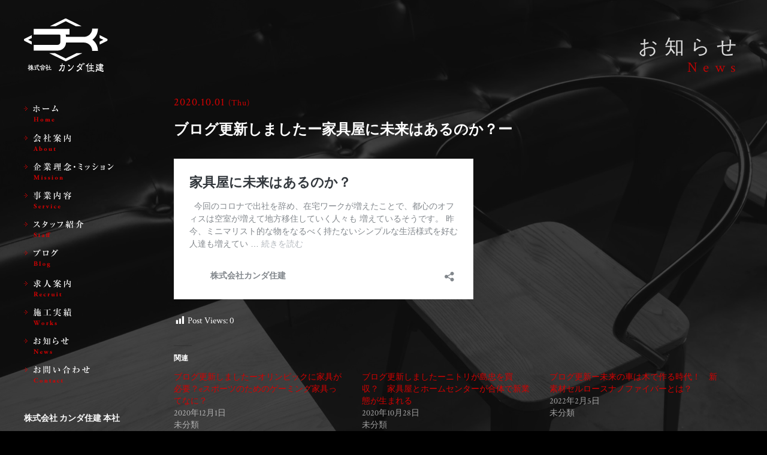

--- FILE ---
content_type: text/html; charset=UTF-8
request_url: https://kanda-jyuken.com/2020/10/01/827/
body_size: 7052
content:
<!DOCTYPE html>
<html>
    <head>
        <meta charset="utf-8">

        <title>ブログ更新しましたー家具屋に未来はあるのか？ー | 株式会社カンダ住建</title>

        
<!-- All in One SEO Pack 2.3.11.3 by Michael Torbert of Semper Fi Web Design[74,107] -->
<meta name="description"  content="https://kanda-jyuken.com/staff_blog/家具屋に未来はあるのか？/" />

<link rel="canonical" href="https://kanda-jyuken.com/2020/10/01/827/" />
			<script>
			(function(i,s,o,g,r,a,m){i['GoogleAnalyticsObject']=r;i[r]=i[r]||function(){
			(i[r].q=i[r].q||[]).push(arguments)},i[r].l=1*new Date();a=s.createElement(o),
			m=s.getElementsByTagName(o)[0];a.async=1;a.src=g;m.parentNode.insertBefore(a,m)
			})(window,document,'script','//www.google-analytics.com/analytics.js','ga');

			ga('create', 'UA-112387032-1', 'auto');
			
			ga('send', 'pageview');
			</script>
<!-- /all in one seo pack -->
<link rel='dns-prefetch' href='//ajax.googleapis.com' />
<link rel='dns-prefetch' href='//s0.wp.com' />
<link rel='dns-prefetch' href='//secure.gravatar.com' />
<link rel='dns-prefetch' href='//s.w.org' />
<link rel="alternate" type="application/rss+xml" title="株式会社カンダ住建 &raquo; ブログ更新しましたー家具屋に未来はあるのか？ー のコメントのフィード" href="https://kanda-jyuken.com/2020/10/01/827/feed/" />
		<script type="text/javascript">
			window._wpemojiSettings = {"baseUrl":"https:\/\/s.w.org\/images\/core\/emoji\/2.2.1\/72x72\/","ext":".png","svgUrl":"https:\/\/s.w.org\/images\/core\/emoji\/2.2.1\/svg\/","svgExt":".svg","source":{"concatemoji":"https:\/\/kanda-jyuken.com\/wp\/wp-includes\/js\/wp-emoji-release.min.js?ver=4.7.29"}};
			!function(t,a,e){var r,n,i,o=a.createElement("canvas"),l=o.getContext&&o.getContext("2d");function c(t){var e=a.createElement("script");e.src=t,e.defer=e.type="text/javascript",a.getElementsByTagName("head")[0].appendChild(e)}for(i=Array("flag","emoji4"),e.supports={everything:!0,everythingExceptFlag:!0},n=0;n<i.length;n++)e.supports[i[n]]=function(t){var e,a=String.fromCharCode;if(!l||!l.fillText)return!1;switch(l.clearRect(0,0,o.width,o.height),l.textBaseline="top",l.font="600 32px Arial",t){case"flag":return(l.fillText(a(55356,56826,55356,56819),0,0),o.toDataURL().length<3e3)?!1:(l.clearRect(0,0,o.width,o.height),l.fillText(a(55356,57331,65039,8205,55356,57096),0,0),e=o.toDataURL(),l.clearRect(0,0,o.width,o.height),l.fillText(a(55356,57331,55356,57096),0,0),e!==o.toDataURL());case"emoji4":return l.fillText(a(55357,56425,55356,57341,8205,55357,56507),0,0),e=o.toDataURL(),l.clearRect(0,0,o.width,o.height),l.fillText(a(55357,56425,55356,57341,55357,56507),0,0),e!==o.toDataURL()}return!1}(i[n]),e.supports.everything=e.supports.everything&&e.supports[i[n]],"flag"!==i[n]&&(e.supports.everythingExceptFlag=e.supports.everythingExceptFlag&&e.supports[i[n]]);e.supports.everythingExceptFlag=e.supports.everythingExceptFlag&&!e.supports.flag,e.DOMReady=!1,e.readyCallback=function(){e.DOMReady=!0},e.supports.everything||(r=function(){e.readyCallback()},a.addEventListener?(a.addEventListener("DOMContentLoaded",r,!1),t.addEventListener("load",r,!1)):(t.attachEvent("onload",r),a.attachEvent("onreadystatechange",function(){"complete"===a.readyState&&e.readyCallback()})),(r=e.source||{}).concatemoji?c(r.concatemoji):r.wpemoji&&r.twemoji&&(c(r.twemoji),c(r.wpemoji)))}(window,document,window._wpemojiSettings);
		</script>
		<style type="text/css">
img.wp-smiley,
img.emoji {
	display: inline !important;
	border: none !important;
	box-shadow: none !important;
	height: 1em !important;
	width: 1em !important;
	margin: 0 .07em !important;
	vertical-align: -0.1em !important;
	background: none !important;
	padding: 0 !important;
}
</style>
<link rel='stylesheet' id='contact-form-7-css'  href='https://kanda-jyuken.com/wp/wp-content/plugins/contact-form-7/includes/css/styles.css?ver=4.6.1' type='text/css' media='all' />
<link rel='stylesheet' id='jquery-ui-theme-css'  href='https://ajax.googleapis.com/ajax/libs/jqueryui/1.11.4/themes/smoothness/jquery-ui.min.css?ver=1.11.4' type='text/css' media='all' />
<link rel='stylesheet' id='jquery-ui-timepicker-css'  href='https://kanda-jyuken.com/wp/wp-content/plugins/contact-form-7-datepicker/js/jquery-ui-timepicker/jquery-ui-timepicker-addon.min.css?ver=4.7.29' type='text/css' media='all' />
<link rel='stylesheet' id='dashicons-css'  href='https://kanda-jyuken.com/wp/wp-includes/css/dashicons.min.css?ver=4.7.29' type='text/css' media='all' />
<link rel='stylesheet' id='post-views-counter-frontend-css'  href='https://kanda-jyuken.com/wp/wp-content/plugins/post-views-counter/css/frontend.css?ver=1.2.10' type='text/css' media='all' />
<link rel='stylesheet' id='jetpack_css-css'  href='https://kanda-jyuken.com/wp/wp-content/plugins/jetpack/css/jetpack.css?ver=5.7.5' type='text/css' media='all' />
<script type='text/javascript' src='https://kanda-jyuken.com/wp/wp-includes/js/jquery/jquery.js?ver=1.12.4'></script>
<script type='text/javascript' src='https://kanda-jyuken.com/wp/wp-includes/js/jquery/jquery-migrate.min.js?ver=1.4.1'></script>
<script type='text/javascript'>
/* <![CDATA[ */
var related_posts_js_options = {"post_heading":"h4"};
/* ]]> */
</script>
<script type='text/javascript' src='https://kanda-jyuken.com/wp/wp-content/plugins/jetpack/_inc/build/related-posts/related-posts.min.js?ver=20150408'></script>
<link rel='https://api.w.org/' href='https://kanda-jyuken.com/wp-json/' />
<link rel="EditURI" type="application/rsd+xml" title="RSD" href="https://kanda-jyuken.com/wp/xmlrpc.php?rsd" />
<link rel="wlwmanifest" type="application/wlwmanifest+xml" href="https://kanda-jyuken.com/wp/wp-includes/wlwmanifest.xml" /> 
<link rel='prev' title='ブログ更新しました &#8211; 成長するためのコツ～コンフォートゾーンを抜け出してみよう～' href='https://kanda-jyuken.com/2020/09/22/812/' />
<link rel='next' title='ブログ更新しましたー不要になった家具を処分する方法' href='https://kanda-jyuken.com/2020/10/15/835/' />
<meta name="generator" content="WordPress 4.7.29" />
<link rel='shortlink' href='https://wp.me/p9yCPR-dl' />
<link rel="alternate" type="application/json+oembed" href="https://kanda-jyuken.com/wp-json/oembed/1.0/embed?url=https%3A%2F%2Fkanda-jyuken.com%2F2020%2F10%2F01%2F827%2F" />
<link rel="alternate" type="text/xml+oembed" href="https://kanda-jyuken.com/wp-json/oembed/1.0/embed?url=https%3A%2F%2Fkanda-jyuken.com%2F2020%2F10%2F01%2F827%2F&#038;format=xml" />
<!-- Favicon Rotator -->
<link rel="shortcut icon" href="https://kanda-jyuken.com/wp/wp-content/uploads/2018/01/favicon.ico" />
<!-- End Favicon Rotator -->

<link rel='dns-prefetch' href='//v0.wordpress.com'/>
<link rel='dns-prefetch' href='//i0.wp.com'/>
<link rel='dns-prefetch' href='//i1.wp.com'/>
<link rel='dns-prefetch' href='//i2.wp.com'/>
<style type='text/css'>img#wpstats{display:none}</style>		<style type="text/css">.recentcomments a{display:inline !important;padding:0 !important;margin:0 !important;}</style>
		
        <!-- 基本JS -->
        <script type="text/javascript" src="https://kanda-jyuken.com/wp/wp-content/themes/kanda-jyuken/js/jquery-1.11.3.min.js"></script>
        <script type="text/javascript" src="https://kanda-jyuken.com/wp/wp-content/themes/kanda-jyuken/js/rollover2.js"></script>
        <script type="text/javascript" src="https://kanda-jyuken.com/wp/wp-content/themes/kanda-jyuken/js/basic.js"></script>
        <script type="text/javascript" src="https://kanda-jyuken.com/wp/wp-content/themes/kanda-jyuken/js/smooth-scroll.js"></script>
        <script type="text/javascript" src="https://kanda-jyuken.com/wp/wp-content/themes/kanda-jyuken/js/jquery.easing.1.3.js"></script>
        <!-- /基本JS -->

        <script src="https://kanda-jyuken.com/wp/wp-content/themes/kanda-jyuken/js/jquery.BlackAndWhite.js"></script>

        <script type="text/javascript" src="https://kanda-jyuken.com/wp/wp-content/themes/kanda-jyuken/js/ticker.js">
/*素早くティッカー*/
$("div.ticker li").newsTicker({type:"move1"});
        </script>

        <!-- サイドバーをFIX -->
        <script type="text/javascript">
		$(window).load(function(){
            //PC環境の場合
            if (window.matchMedia( '(min-width: 768px)' ).matches) {　//切り替える画面サイズ
                $.ajax({
                    url: 'https://kanda-jyuken.com/wp/wp-content/themes/kanda-jyuken/js/sideFix.js',
                    dataType: 'script',
                    cache: false
               });
            //モバイル環境の場合
            } else {
                $.ajax({
                    url: '',
                    dataType: 'script',
                    cache: false
                });
            };
        });
        </script>
        <!-- /サイドバーをFIX -->
        <!-- スマホ用ナビ -->
        <script type="text/javascript" src="https://kanda-jyuken.com/wp/wp-content/themes/kanda-jyuken/drawer/drawer.js"></script>
        <script src="https://kanda-jyuken.com/wp/wp-content/themes/kanda-jyuken/drawer/iscroll.min.js"></script>
        <link rel="stylesheet" type="text/css" media="all" href="https://kanda-jyuken.com/wp/wp-content/themes/kanda-jyuken/drawer/drawer.css">
        <script>
        $(document).ready(function() {
            $('.drawer').drawer({
              class: {
                nav: 'drawer-nav',
                toggle: 'drawer-toggle',
                overlay: 'drawer-overlay',
                open: 'drawer-open',
                close: 'drawer-close',
                dropdown: 'drawer-dropdown'
              },
              iscroll: {
                // Configuring the iScroll
                // https://github.com/cubiq/iscroll#configuring-the-iscroll
                mouseWheel: true,
                preventDefault: false
              },
              showOverlay: true
            });
        });
        </script>
        <!-- /スマホ用ナビ -->
        <!-- bxSlider読み込み -->
        <script src="https://kanda-jyuken.com/wp/wp-content/themes/kanda-jyuken/bxslider/jquery.bxslider.min.js"></script>
        <script>
        $(document).ready(function(){
            $('.worksList').bxSlider({
              mode: 'horizontal',
			  speed: 200,
			  pagerCustom: '.bx-pager'
            });
        });
		$(document).ready(function(){
			$('.bx-pager').bxSlider({
				pager:false,
				minSlides: 6,//１スライド内のサムネイルの数
				maxSlides: 6,//１スライド内のサムネイルの最大数
				slideWidth: 100,//サムネイルの横幅（単位はpx）
				slideMargin: 10,//サムネイル間の余白（単位はpx）
				infiniteLoop: false, // スライドを無限ループにする
      		});
		});
        </script>
        <link href="https://kanda-jyuken.com/wp/wp-content/themes/kanda-jyuken/bxslider/jquery.bxslider.css" rel="stylesheet" />
        <!-- bxSlider読み込み -->
                
		<script src="https://kanda-jyuken.com/wp/wp-content/themes/kanda-jyuken/js/jquery.tile.js"></script>
        <script type="text/javascript">
                $(window).load(function(){
                    $('.staffBLK ul li').tile(3);
					$('ul.progressImages li').tile(5);
                });

        </script>
        
        <!-- LIGHTBOX -->
        <script type="text/javascript" src="https://kanda-jyuken.com/wp/wp-content/themes/kanda-jyuken/lightbox/js/lightbox-2.6.min.js"></script>
        <link rel="stylesheet" href="https://kanda-jyuken.com/wp/wp-content/themes/kanda-jyuken/lightbox/css/lightbox.css" type="text/css">
        <!-- LIGHTBOX -->

        <!-- CSS -->
        <link rel="stylesheet" type="text/css" media="all" href="https://kanda-jyuken.com/wp/wp-content/themes/kanda-jyuken/css/common.css">
        <link rel="stylesheet" type="text/css" media="all" href="https://kanda-jyuken.com/wp/wp-content/themes/kanda-jyuken/css/contents.css">
        <link rel="stylesheet" type="text/css" media="all" href="https://kanda-jyuken.com/wp/wp-content/themes/kanda-jyuken/css/sp-common.css">
        <link rel="stylesheet" type="text/css" media="all" href="https://kanda-jyuken.com/wp/wp-content/themes/kanda-jyuken/css/sp-contents.css">
        <!-- /CSS -->

        <!--[if (gte IE 6)&(lte IE 8)]>
		<script type="text/javascript" src="https://kanda-jyuken.com/wp/wp-content/themes/kanda-jyuken/js/selectivizr.js"></script>
		<![endif]-->
        <!--[if lt IE 7]>
        <script src="https://kanda-jyuken.com/wp/wp-content/themes/kanda-jyuken/js/ie7.js"></script>
        <![endif]-->
        <!--[if lt IE 9]>
		<script src="https://kanda-jyuken.com/wp/wp-content/themes/kanda-jyuken/js/html5shiv.js"></script>
        <script type="text/javascript" src="https://kanda-jyuken.com/wp/wp-content/themes/kanda-jyuken/js/respond.min.js"></script>
		<![endif]-->

        <!-- GOOGLEフォント -->
        <link href="https://fonts.googleapis.com/css?family=Crimson+Text:400,600,700" rel="stylesheet">
        <!-- /GOOGLEフォント -->

        <!-- FONT AWESOME -->
        <link href="https://kanda-jyuken.com/wp/wp-content/themes/kanda-jyuken/font-awesome-4.6.1/css/font-awesome.min.css" rel="stylesheet">
        <!-- /FONT AWESOME -->

        <meta name="format-detection" content="telephone=no" />
        <meta name="viewport" content="width=device-width, initial-scale=1.0, maximum-scale=2.0, user-scalable=no" />

    </head>

    <body class="drawer drawer--right">
        <header role="banner" class="PCDN">
            <button type="button" class="drawer-toggle drawer-hamburger">
                <span class="sr-only">toggle navigation</span>
                <span class="drawer-hamburger-icon"></span>
            </button>
            <div class="drawer-nav" role="navigation">
                <nav>
                    <ul class="drawer-menu">
                        <li>
                            <a href="https://kanda-jyuken.com/">ホーム</a>
                        </li>
                        <li>
                            <a href="https://kanda-jyuken.com/about/">会社案内</a>
                        </li>
                        <li>
                            <a href="https://kanda-jyuken.com/mission/">企業理念・ミッション</a>
                        </li>
                        <li>
                            <a href="https://kanda-jyuken.com/service/">事業内容</a>
                        </li>
                        <li>
                            <a href="https://kanda-jyuken.com/staff/">スタッフ紹介</a>
                        </li>
                        <li>
                            <a href="https://kanda-jyuken.com/blog/">ブログ</a>
                        </li>
                        <li>
                            <a href="https://kanda-jyuken.com/recruit/">求人案内</a>
                        </li>
                        <li>
                            <a href="https://kanda-jyuken.com/works/">施工実績</a>
                        </li>
                        <li>
                            <a href="https://kanda-jyuken.com/news/">お知らせ</a>
                        </li>
                        <li>
                            <a href="https://kanda-jyuken.com/contact/">お問い合わせ</a>
                        </li>
                    </ul>
                </nav>
                <aside class="info">
                    <p class="name">株式会社 カンダ住建</p>
                    <p class="tel">
                        <a href="tel:0567243661">tel:0567243661</a>
                    </p>
                    <p class="address">〒496-0005 
                        <br>愛知県津島市神守町字二ノ割14-1 
                    </p>
                </aside>
            </div>
        </header>
        <main role="main">
        <div id="wrapper">

            <header id="siteHeader">
                <h1 class="logo">
                    <a href="https://kanda-jyuken.com/">
                        <img src="https://kanda-jyuken.com/wp/wp-content/themes/kanda-jyuken/images/header/logo.png" width="140" height="91" alt="株式会社カンダ住建">
                    </a>
                </h1>


                <nav id="gNav">
                    <ul>
                        <li>
                            <a href="https://kanda-jyuken.com/">
                                <img src="https://kanda-jyuken.com/wp/wp-content/themes/kanda-jyuken/images/nav/nav-1-off.png" alt="ホーム" width="57" height="28">
                            </a>
                        </li>
                        <li>
                            <a href="https://kanda-jyuken.com/about/">
                                <img src="https://kanda-jyuken.com/wp/wp-content/themes/kanda-jyuken/images/nav/nav-2-off.png" alt="会社案内" width="80" height="28">
                            </a>
                        </li>
                        <li>
                            <a href="https://kanda-jyuken.com/mission/">
                                <img src="https://kanda-jyuken.com/wp/wp-content/themes/kanda-jyuken/images/nav/nav-3-off.png" alt="企業理念・ミッション" width="151" height="28">
                            </a>
                        </li>
                        <li>
                            <a href="https://kanda-jyuken.com/service/">
                                <img src="https://kanda-jyuken.com/wp/wp-content/themes/kanda-jyuken/images/nav/nav-4-off.png" alt="事業内容" width="80" height="28">
                            </a>
                        </li>
                        <li>
                            <a href="https://kanda-jyuken.com/staff/">
                                <img src="https://kanda-jyuken.com/wp/wp-content/themes/kanda-jyuken/images/nav/nav-5-off.png" alt="スタッフ紹介" width="100" height="28">
                            </a>
                        </li>
                        <li>
                            <a href="https://kanda-jyuken.com/blog/">
                                <img src="https://kanda-jyuken.com/wp/wp-content/themes/kanda-jyuken/images/nav/nav-10-off.png" alt="ブログ" width="57" height="31">
                            </a>
                        </li>
                        <li>
                            <a href="https://kanda-jyuken.com/recruit/">
                                <img src="https://kanda-jyuken.com/wp/wp-content/themes/kanda-jyuken/images/nav/nav-6-off.png" alt="求人案内" width="80" height="28">
                            </a>
                        </li>
                        <li>
                            <a href="https://kanda-jyuken.com/works/">
                                <img src="https://kanda-jyuken.com/wp/wp-content/themes/kanda-jyuken/images/nav/nav-7-off.png" alt="施工実績" width="80" height="28">
                            </a>
                        </li>
                        <li>
                            <a href="https://kanda-jyuken.com/news/">
                                <img src="https://kanda-jyuken.com/wp/wp-content/themes/kanda-jyuken/images/nav/nav-8-off.png" alt="お知らせ" width="76" height="28">
                            </a>
                        </li>
                        <li>
                            <a href="https://kanda-jyuken.com/contact/">
                                <img src="https://kanda-jyuken.com/wp/wp-content/themes/kanda-jyuken/images/nav/nav-9-off.png" alt="お問い合わせ" width="110" height="28">
                            </a>
                        </li>
                    </ul>
                </nav>

                <aside class="info">
                    <p class="name">株式会社 カンダ住建 本社</p>
                    <p class="tel">
                        <a href="tel:0567243661">
                            <img src="https://kanda-jyuken.com/wp/wp-content/themes/kanda-jyuken/images/header/tel.png" width="158" height="20" alt="0567-24-3661">
                        </a>
                    </p>
                    <p class="address">〒496-0005
                        <br>愛知県津島市神守町字二ノ割14-1
                    </p>
                </aside>
            </header>

            <main id="mainContents">

                <div id="pageTitle">
                    <h2>
                        <span class="JP">お知らせ</span>
                        <span class="EN">News</span>
                    </h2>
                </div>

                    <section class="newsSingleBLK regularBLK">
        
                        <article class="newsPost newsHeadline">
                        	<header>
                                <time>2020.10.01<span>(Thu)</span></time>
                            </header>

                            <div class="textArea">
                                <h3 class="title">ブログ更新しましたー家具屋に未来はあるのか？ー</h3>
                                <blockquote class="wp-embedded-content" data-secret="UwypXbqDBG"><p><a href="https://kanda-jyuken.com/staff_blog/%e5%ae%b6%e5%85%b7%e5%b1%8b%e3%81%ab%e6%9c%aa%e6%9d%a5%e3%81%af%e3%81%82%e3%82%8b%e3%81%ae%e3%81%8b%ef%bc%9f/">家具屋に未来はあるのか？</a></p></blockquote>
<p><iframe class="wp-embedded-content" sandbox="allow-scripts" security="restricted" style="position: absolute; clip: rect(1px, 1px, 1px, 1px);" src="https://kanda-jyuken.com/staff_blog/%e5%ae%b6%e5%85%b7%e5%b1%8b%e3%81%ab%e6%9c%aa%e6%9d%a5%e3%81%af%e3%81%82%e3%82%8b%e3%81%ae%e3%81%8b%ef%bc%9f/embed/#?secret=UwypXbqDBG" data-secret="UwypXbqDBG" width="500" height="282" title="&#8220;家具屋に未来はあるのか？&#8221; &#8212; 株式会社カンダ住建" frameborder="0" marginwidth="0" marginheight="0" scrolling="no"></iframe></p>
<div class="post-views post-827 entry-meta">
			<span class="post-views-icon dashicons dashicons-chart-bar"></span>
			<span class="post-views-label">Post Views: </span>
			<span class="post-views-count">0</span>
			</div>
<div id='jp-relatedposts' class='jp-relatedposts' >
	<h3 class="jp-relatedposts-headline"><em>関連</em></h3>
</div>                        
                            </div><!--/.textArea-->
                        
                        </article><!--/.post-->
        
                        <div class="pagenation">
                            <ul>
                                <li class="nextPost">
					<a href="https://kanda-jyuken.com/2020/09/22/812/" title="ブログ更新しました - 成長するためのコツ～コンフォートゾーンを抜け出してみよう～"><i class="fa fa-chevron-circle-left"></i> ブログ更新しました ...</a>
                                </li>
                                <li class="postList"><a href="https://kanda-jyuken.com/news/">お知らせ一覧へ戻る</a></li>
                                <li class="prevPost">
									<a href="https://kanda-jyuken.com/2020/10/15/835/" title="ブログ更新しましたー不要になった家具を処分する方法">ブログ更新しましたー... <i class="fa fa-chevron-circle-right"></i></a>
				                                </li>
                            </ul>
                        </div>        
        
                    </section>

            </main>
        </div>
        <!--#wrapper-->
        
<!--:::::::::::::::::::: フッター ::::::::::::::::::::-->

        <footer id="siteFooter">
            <p id="COPYRIGHT">
                <small>Copyright &#169; KANDA JYUKEN Co.,Ltd. All rights reserverd.</small>
            </p>
            <p id="pagetop">
                <a href="#">
                    <i class="fa fa-caret-up" aria-hidden="true"></i>Page Top
                </a>
            </p>
        </footer>
        </main>
	<div style="display:none">
	</div>
<script type='text/javascript' src='https://kanda-jyuken.com/wp/wp-content/plugins/jetpack/_inc/build/photon/photon.min.js?ver=20130122'></script>
<script type='text/javascript' src='https://kanda-jyuken.com/wp/wp-content/plugins/contact-form-7/includes/js/jquery.form.min.js?ver=3.51.0-2014.06.20'></script>
<script type='text/javascript'>
/* <![CDATA[ */
var _wpcf7 = {"recaptcha":{"messages":{"empty":"\u3042\u306a\u305f\u304c\u30ed\u30dc\u30c3\u30c8\u3067\u306f\u306a\u3044\u3053\u3068\u3092\u8a3c\u660e\u3057\u3066\u304f\u3060\u3055\u3044\u3002"}}};
/* ]]> */
</script>
<script type='text/javascript' src='https://kanda-jyuken.com/wp/wp-content/plugins/contact-form-7/includes/js/scripts.js?ver=4.6.1'></script>
<script type='text/javascript' src='https://kanda-jyuken.com/wp/wp-includes/js/jquery/ui/core.min.js?ver=1.11.4'></script>
<script type='text/javascript' src='https://kanda-jyuken.com/wp/wp-includes/js/jquery/ui/datepicker.min.js?ver=1.11.4'></script>
<script type='text/javascript'>
jQuery(document).ready(function(jQuery){jQuery.datepicker.setDefaults({"closeText":"\u9589\u3058\u308b","currentText":"\u4eca\u65e5","monthNames":["1\u6708","2\u6708","3\u6708","4\u6708","5\u6708","6\u6708","7\u6708","8\u6708","9\u6708","10\u6708","11\u6708","12\u6708"],"monthNamesShort":["1\u6708","2\u6708","3\u6708","4\u6708","5\u6708","6\u6708","7\u6708","8\u6708","9\u6708","10\u6708","11\u6708","12\u6708"],"nextText":"\u6b21","prevText":"\u524d","dayNames":["\u65e5\u66dc\u65e5","\u6708\u66dc\u65e5","\u706b\u66dc\u65e5","\u6c34\u66dc\u65e5","\u6728\u66dc\u65e5","\u91d1\u66dc\u65e5","\u571f\u66dc\u65e5"],"dayNamesShort":["\u65e5","\u6708","\u706b","\u6c34","\u6728","\u91d1","\u571f"],"dayNamesMin":["\u65e5","\u6708","\u706b","\u6c34","\u6728","\u91d1","\u571f"],"dateFormat":"yy\u5e74mm\u6708d\u65e5","firstDay":1,"isRTL":false});});
</script>
<script type='text/javascript' src='https://ajax.googleapis.com/ajax/libs/jqueryui/1.11.4/i18n/datepicker-ja.min.js?ver=1.11.4'></script>
<script type='text/javascript' src='https://kanda-jyuken.com/wp/wp-content/plugins/contact-form-7-datepicker/js/jquery-ui-timepicker/jquery-ui-timepicker-addon.min.js?ver=4.7.29'></script>
<script type='text/javascript' src='https://kanda-jyuken.com/wp/wp-content/plugins/contact-form-7-datepicker/js/jquery-ui-timepicker/i18n/jquery-ui-timepicker-ja.js?ver=4.7.29'></script>
<script type='text/javascript' src='https://kanda-jyuken.com/wp/wp-includes/js/jquery/ui/widget.min.js?ver=1.11.4'></script>
<script type='text/javascript' src='https://kanda-jyuken.com/wp/wp-includes/js/jquery/ui/mouse.min.js?ver=1.11.4'></script>
<script type='text/javascript' src='https://kanda-jyuken.com/wp/wp-includes/js/jquery/ui/slider.min.js?ver=1.11.4'></script>
<script type='text/javascript' src='https://kanda-jyuken.com/wp/wp-includes/js/jquery/ui/button.min.js?ver=1.11.4'></script>
<script type='text/javascript' src='https://kanda-jyuken.com/wp/wp-content/plugins/contact-form-7-datepicker/js/jquery-ui-sliderAccess.js?ver=4.7.29'></script>
<script type='text/javascript' src='https://s0.wp.com/wp-content/js/devicepx-jetpack.js?ver=202545'></script>
<script type='text/javascript' src='https://secure.gravatar.com/js/gprofiles.js?ver=2025Novaa'></script>
<script type='text/javascript'>
/* <![CDATA[ */
var WPGroHo = {"my_hash":""};
/* ]]> */
</script>
<script type='text/javascript' src='https://kanda-jyuken.com/wp/wp-content/plugins/jetpack/modules/wpgroho.js?ver=4.7.29'></script>
<script type='text/javascript' src='https://kanda-jyuken.com/wp/wp-includes/js/wp-embed.min.js?ver=4.7.29'></script>
<script type='text/javascript' src='https://stats.wp.com/e-202545.js' async defer></script>
<script type='text/javascript'>
	_stq = window._stq || [];
	_stq.push([ 'view', {v:'ext',j:'1:5.7.5',blog:'141239463',post:'827',tz:'9',srv:'kanda-jyuken.com'} ]);
	_stq.push([ 'clickTrackerInit', '141239463', '827' ]);
</script>
    </body>
</html><!--:::::::::::::::::::: /フッター ::::::::::::::::::::-->

--- FILE ---
content_type: text/css
request_url: https://kanda-jyuken.com/wp/wp-content/themes/kanda-jyuken/css/common.css
body_size: 1541
content:
@charset "utf-8";
/* CSS Document */

@media screen and (min-width: 768px){
/* メディアクエリー */




*{
	margin:0;
	padding:0;

	-moz-box-sizing: border-box;
	-webkit-box-sizing: border-box;
	-o-box-sizing: border-box;
	-ms-box-sizing: border-box;
	box-sizing: border-box;
}

body{
	font: 15px/1.5 'Crimson Text' , "游明朝", YuMincho, "ヒラギノ明朝 ProN W3", "Hiragino Mincho ProN", "HG明朝E", "ＭＳ Ｐ明朝", "ＭＳ 明朝", serif;
	background:#000 url(../images/contents/bg-body.jpg) no-repeat center top;
	-moz-background-size:cover;
	-webkit-background-size:cover;
	-o-background-size:cover;
	-ms-background-size:cover;
	background-size:cover;
	background-attachment: fixed;

	color:#fff;
}
body#home{
	background:#000;
}

header, article, footer, aside, main , figure , time ,nav ,small ,section{
	 display: block;
}
p,ul,table{
	margin-bottom:1.2em;
}
ul li, ol li{
	list-style-type: none;
}
a img{
    border-style:none;
}
a{
	color:#d70101;
	text-decoration:none;

	-webkit-transition: all 0.3s ease;
	-moz-transition: all 0.3s ease;
	-ms-transition: all 0.3s ease;
	-o-transition: all 0.3s ease;
	transition: all 0.3s ease;
}
a:hover{
	text-decoration:none;
}
img{
	vertical-align:bottom;
}
table{
	width:100%;
}
table th,table td{
	vertical-align:top;
}



/*----------------------------------------------------------------


	clearfix


----------------------------------------------------------------*/

.CF:before,
.CF:after,
.inner:before,
.inner:after,
ul:before,
ul:after,
section:before,
section:after,
.secondBLK:before,
.secondBLK:after,
#contents:before,
#contents:after {
    content: " ";
    display: table;
}

.CF:after,
.inner:after,
ul:after,
section:after,
.secondBLK:after,
#contents:after {
    clear: both;
}

.CF,
.inner,
ul,
section,
.secondBLK,
#contents  {
    *zoom: 1;
}






/*----------------------------------------------------------------


	Selected Text


----------------------------------------------------------------*/

::selection {
	background:#d70101; /* Safari */
	color:#fff;
}

::-moz-selection {
	background:#d70101; /* Firefox */
	color:#fff;
}





/*----------------------------------------------------------------


	PC非表示


----------------------------------------------------------------*/

.PCDN{
	display:none;
}





/*----------------------------------------------------------------


	レイアウト


----------------------------------------------------------------*/

#wrapper{
	width:1200px;
	margin:0 auto;
	overflow:hidden;
}
#mainContents{
	padding:60px 0;
	width:950px;
	float:right;
}


/*----------------------------------------------------------------


	ヘッダー


----------------------------------------------------------------*/

#siteHeader{
	padding:30px 0;
	float:left;

	width:200px;

	-webkit-transition: all 0.3s ease;
	-moz-transition: all 0.3s ease;
	-ms-transition: all 0.3s ease;
	-o-transition: all 0.3s ease;
	transition: all 0.3s ease;
}
#siteHeader .logo{
	margin-bottom:45px;
}

#siteHeader .info{}
#siteHeader .info .name{
	font-weight:bold;
	font-size:14px;
	margin-bottom:10px;
}
#siteHeader .info .tel{
	margin-bottom:15px;
}
#siteHeader .info .tel a{
	pointer-events:none;/*リンクを非リンクに変える*/
	cursor:default;/*マウスカーソルを矢印のまま変えない*/
}

#siteHeader .info .address{
	font-size:12px;
}


/*----------------------------------------------------------------


	ナビゲーション


----------------------------------------------------------------*/

#gNav{}
#gNav ul{
	margin-bottom:40px;
}
#gNav ul li{

}
#gNav ul li a{
	display:block;
	padding:10px 0;
}



/*----------------------------------------------------------------


	ページタイトル


----------------------------------------------------------------*/

#pageTitle{
	margin-bottom:30px;
}
#pageTitle h2{
	font-weight:normal;


	opacity: 0.85;
	filter: alpha(opacity =85);
}
#pageTitle h2 span{
	display:block;
	line-height:1.2;
	text-align:right;
	letter-spacing:0.3em;
}
#pageTitle h2 span.JP{
	font-size:33px;
}
#pageTitle h2 span.EN{
	font-size:24px;
	color:#d70101;
	padding-right:3px;
	letter-spacing:0.4em;
}


/*----------------------------------------------------------------


	フッター


----------------------------------------------------------------*/

#siteFooter{
	background:#000;
	padding:0 3%;
	overflow:hidden;
}



#COPYRIGHT{
	margin:0;
	float:left;
}
#COPYRIGHT small{
	font-size:13px;
	letter-spacing:0.1em;
	line-height:70px;
}



#pagetop {
	float:right;
	margin:0;
}
#pagetop a {
	background:#262626;
	color:#fff;
	display:block;
	padding:0 43px 0 37px;
	line-height:70px;
}
#pagetop a i.fa{
	margin-right:5px;
}
#pagetop a:hover{
	background:#d70101;
}




}
/* メディアクエリー閉じタグ */


--- FILE ---
content_type: text/css
request_url: https://kanda-jyuken.com/wp/wp-content/themes/kanda-jyuken/css/contents.css
body_size: 3224
content:
@charset "utf-8";
/* CSS Document */

@media screen and (min-width: 768px){
/* メディアクエリー */




/*----------------------------------------------------------------


	共通


----------------------------------------------------------------*/


.regularBLK {
	margin-bottom:60px;
}
.regularBLK .secondBLKContainer{
	overflow:hidden;
	*zoom:1;
	clear:both;
}
.regularBLK .secondBLK{
	margin: 50px 0;
}
.regularBLK .heading + .secondBLKContainer .secondBLK:first-child{
	margin: 0 0 50px;
}
.regularBLK .secondBLK:last-child{
	margin: 50px 0 0;
}
.regularBLK .heading + .secondBLK:last-child{
	margin: 0;
}




.regularBLK .heading{
	font-size:18px;
	padding: 5px 0 0 20px;
	border-left:3px solid #fff;
	line-height:1.3em;
	margin-bottom:25px;
	letter-spacing:0.5em;
}
.regularBLK .headingS{
	font-size:18px;
	padding: ;
	line-height:1.3em;
	margin-bottom:25px;
	letter-spacing:0.5em;
}

.regularBLK .imageArea{
	float:right;
	margin:0 0 0 40px;
}
.regularBLK .imageArea p{
	position:relative;
}
.regularBLK .imageArea p:after{
	content:"";
	display:block;
	border:6px solid #ffffff;
	position:absolute;
	top:0;
	left:0;
	width:100%;
	height:100%;

	-moz-box-sizing: border-box;
	-webkit-box-sizing: border-box;
	-o-box-sizing: border-box;
	-ms-box-sizing: border-box;
	box-sizing: border-box;

	 filter: alpha(opacity=40);
	-moz-opacity:0.4;
	opacity:0.4;
}



.regularBLK .textArea ul{
	overflow:hidden;
	display:block;
}
.regularBLK .textArea ul li{
	position:relative;
	padding:0 0 6px 22px;
	margin-bottom: 8px;
	border-bottom:1px dashed #333;
}
.regularBLK .textArea ul li:before{
	content: "●";
	font-size:60%;
	position:absolute;
	top:5px;
	left:0;
	color:#d70101;
}


.regularBLK table{
	border-collapse:collapse;
}

.regularBLK table tr th,
.regularBLK table tr td{
	text-align:left;
	border-bottom:1px solid #454545;
	padding:15px 15px 15px 0;
}
.regularBLK table tr th{
	min-width:8em;
}
.regularBLK table tr td{
}




.regularBLK .textArea a{
	text-decoration:underline;
}
.regularBLK .textArea a:hover{
	text-decoration:none;
}





/*----------------------------------------------------------------


	トップ


----------------------------------------------------------------*/

#catch{
	margin-bottom:70px;
	padding-top:40px;
}
#catch .JP{
	margin-bottom:40px;
}
#catch .EN{}



#newWorks .heading{
	padding:0 0 0 20px;
	border-left:3px solid #fff;
	line-height:1;
	margin-bottom:25px;
}
#newWorks ul li{
	float:left;
	margin-right:25px;
	width:300px;
}
#newWorks ul li:nth-child(3n){
	margin-right:0;
}
#newWorks ul li a{
	color:#fff;
	display:block;
}
#newWorks ul li .image{
	position:relative;
	padding:3px;
	background:#fff;

	-webkit-transition: all 0.3s ease;
	-moz-transition: all 0.3s ease;
	-ms-transition: all 0.3s ease;
	-o-transition: all 0.3s ease;
	transition: all 0.3s ease;
}
#newWorks ul li .image img{
	max-width:100%;
	height:auto;
}
#newWorks ul li a:hover .image{
	background:#d70101;
}
#newWorks ul li .image img.triangle{
	position:absolute;
	right:10px;
	top:10px;
}
#newWorks ul li .text{
	text-align:center;
}



section#news{
	border:3px solid #fff;
	margin-bottom:30px;
}
section#news > .inner{
	padding:20px 0;
}
section#news .heading{
	float:left;
	border-right:1px solid #fff;
	padding:4px 30px;
	line-height:1;
}
section#news .newsHeadline{
	float:left;
}
section#news .newsHeadline a{
	display:block;
	padding:0 30px;
	color:#fff;
}
section#news .newsHeadline a:hover{
	color:#d70101;
}
section#news .newsHeadline time{
	float:left;
	margin-right:20px;
	color:#d70101;
}
section#news .newsHeadline .excerpt{
	float:left;
	margin:0;
	padding:2px 0 0;
}




.ticker {

    text-align: left;
    position: relative;
    overflow: hidden;
}

.ticker ul {
    width: 100%;
    position: relative;
	margin:0;
}

.ticker ul li {
    width: 100%;
    display: none;
}






ul.topBanner li{
	float:left;
	margin-right:25px;
}
ul.topBanner li:nth-child(3n){
	margin-right:0;
}
ul.topBanner li a{
	display:block;
	position:relative;
	border:3px solid #fff;
	width:300px;
	height:80px;
	padding:18px 0 0;
	text-align:center;
}
ul.topBanner li a:hover{
	border:3px solid #d70101;
}
ul.topBanner li a img.triangle{
	position:absolute;
	right:10px;
	top:10px;
}






/*----------------------------------------------------------------


	会社案内


----------------------------------------------------------------*/

.mapContainer{
	border:6px solid #fff;
	line-height:0;
}

.regularBLK table tr td.photoTD{
	text-align:right;
}




/*----------------------------------------------------------------


	企業理念・ミッション


----------------------------------------------------------------*/

#philosophySec,
#missionSec{
}

#philosophySec .textArea{
	font-size:45px;
}

#missionSec .textArea{
	font-size:26px;
}

#philosophySec .textArea p,
#missionSec .textArea p{
	margin:0;
}


#philosophySec .secondBLK,
#missionSec .secondBLK{
	margin:10px 0;
}

#philosophySec .secondBLK .textArea,
#missionSec .secondBLK .textArea{
	font-size:18px;
	color:#666;
}



/*----------------------------------------------------------------


	事業内容


----------------------------------------------------------------*/

.regularBLK.leadBLK{
	margin:0 0 20px;
}
.regularBLK.leadBLK .textArea{
	font-size:24px;
}

.regularBLK ul.serviceList li{
	position:static;
	padding:0;
	border-bottom:none;
}
.regularBLK ul.serviceList li:before{
	display:none;
}

.regularBLK ul.serviceList li{
	float:left;
	margin:0 25px 25px 0;
	width:300px;
}
.regularBLK ul.serviceList li:nth-child(3n){
	margin-right:0;
}

.regularBLK ul.serviceList li .image{
	position:relative;
	padding:3px;
	background:#fff;

	-webkit-transition: all 0.3s ease;
	-moz-transition: all 0.3s ease;
	-ms-transition: all 0.3s ease;
	-o-transition: all 0.3s ease;
	transition: all 0.3s ease;
}
.regularBLK ul.serviceList li .image img{
	max-width:100%;
	height:auto;
}

.regularBLK ul.serviceList li .text{
	text-align:center;
	font-size:15px;
	font-weight:normal;
}



/*----------------------------------------------------------------


	スタッフ紹介


----------------------------------------------------------------*/

section.staffBLK{}
section.staffBLK ul li{
	width:300px;
	float:left;
	margin:0 25px 20px 0;
}
section.staffBLK ul li:nth-child(3n){
	margin:0 0 20px 0;
}
section.staffBLK ul li img{
	max-width:100%;
	height:auto;
}

.staffBLK .staffImage{
	position:relative;
	margin-bottom:20px;
}
.staffBLK .staffImage:after{
	content:"";
	display:block;
	border:6px solid #000000;
	position:absolute;
	top:0;
	left:0;
	width:100%;
	height:100%;

	-moz-box-sizing: border-box;
	-webkit-box-sizing: border-box;
	-o-box-sizing: border-box;
	-ms-box-sizing: border-box;
	box-sizing: border-box;

	 filter: alpha(opacity=40);
	-moz-opacity:0.4;
	opacity:0.4;
}
.staffBLK .role{
	font-size:12px;
	margin-bottom:10px;
	letter-spacing:0.1em;
}
.staffBLK .name{
	margin-bottom:10px;
	letter-spacing:0.1em;
}
.staffBLK .name .JP{
	font-size:20px;
	margin-right:10px;
}
.staffBLK .name .EN{
	font-size:13px;
	font-weight:normal;
}
.staffBLK .lisence{
	background:url(../images/contents/staff/bg-lisence.png) no-repeat left top;
	padding:0 0 0 40px;
	font-size:13px;
	margin-bottom:20px;
}
.staffBLK .message{}
.staffBLK .bt-blog{}
.staffBLK .bt-blog a{
	display:block;
	padding:5px 10px;
	border:1px solid #fff;
	text-align:center;
	color:#fff;
	font-size:12px;
	
	-webkit-border-radius: 4px;
	-moz-border-radius: 4px;
	border-radius: 4px;
}
.staffBLK .bt-blog a:hover{
	border:1px solid #d70101;
}
.staffBLK .bt-blog a:before {
  content: "\f040";
  font-family: FontAwesome;
  margin-right:5px;
  color:#d70101;
}


/*----------------------------------------------------------------


	スタッフブログ


----------------------------------------------------------------*/

/*-----　一覧　-----*/

.newsHeadlineBLK .newsHeadline > a .staffName{
	float: left;
	padding:0 0 0 20px;
}
.newsHeadlineBLK .newsHeadline > a .counter{
	padding:15px 0 0;
	font-size:80%;
}




/*----------------------------------------------------------------


	施工実績


----------------------------------------------------------------*/

/*-----　一覧　-----*/

.worksSec ul li{
	float:left;
	margin:0 25px 20px 0;
	width:300px;
}
.worksSec ul li:nth-child(3n){
	margin-right:0;
}
.worksSec ul li a{
	color:#fff;
	display:block;
}
.worksSec ul li .image{
	position:relative;
	padding:3px;
	background:#fff;

	-webkit-transition: all 0.3s ease;
	-moz-transition: all 0.3s ease;
	-ms-transition: all 0.3s ease;
	-o-transition: all 0.3s ease;
	transition: all 0.3s ease;
}
.worksSec ul li .image img{
	max-width:100%;
	height:auto;
}
.worksSec ul li a:hover .image{
	background:#d70101;
}
.worksSec ul li .image img.triangle{
	position:absolute;
	right:10px;
	top:10px;
}
.worksSec ul li .text{
	text-align:center;
	font-size:15px;
	font-weight:normal;
}



/*-----　シングル　-----*/



.worksSingleSec{}
.worksSingleSec .heading{
	margin-bottom:10px;
	font-size:18px;
}

#bxSliderWorks{
	margin-bottom:30px;
}
#bxSliderWorks .bx-wrapper{
	border:1px solid #cccccc;
	padding:1px;
	margin:0 0 10px;
}

#bxSliderWorks .bx-pager{
	margin:0;
}
#bxSliderWorks .bx-pager li{
	float:left;
	margin:0 2px 2px 0;
}
#bxSliderWorks .bx-pager li:nth-child(6n){
	margin:0 0px 2px 0;
}
#bxSliderWorks .bx-pager a img {
    opacity: 0.5;
    filter: alpha(opacity=50);
}
#bxSliderWorks .bx-pager a.active img {
    opacity: 1;
    filter: alpha(opacity=100);
}
#bxSliderWorks .worksList li img{
	margin:0 auto;
}



div.controlWrap {
    position:relative;
    margin:0 auto;
}
#bxSliderWorks div.controlWrap .bx-wrapper{
	border:none;
	padding:0;
	margin:0;
}





/*----------------------------------------------------------------


	クライアント別進捗状況


----------------------------------------------------------------*/

.progressSingleSec{}
.progressSingleSec .heading{
	margin-bottom:10px;
	font-size:18px;
}

.progressSingleSec ul.progressImages{}
.progressSingleSec ul.progressImages li{
	float:left;
	margin:0 25px 20px 0;
	width:170px;
}
.progressSingleSec ul.progressImages li:nth-child(5n){
	margin-right:0;
}
.progressSingleSec ul.progressImages li a{
	display:block;
	color:#fff;
}
.progressSingleSec ul.progressImages li .image{
	margin-bottom:10px;
	
	position:relative;
	padding:3px;
	background:#fff;

	-webkit-transition: all 0.3s ease;
	-moz-transition: all 0.3s ease;
	-ms-transition: all 0.3s ease;
	-o-transition: all 0.3s ease;
	transition: all 0.3s ease;
}
.progressSingleSec ul.progressImages li .image img{
	max-width:100%;
	height:auto;
}
.progressSingleSec ul.progressImages li a:hover .image{
	background:#d70101;
}
.progressSingleSec ul.progressImages li .image img.triangle{
	position:absolute;
	right:10px;
	top:10px;
}



/*-----　パスワード要求エリア　-----*/

.post-password-form label{
	height:35px;
	border:none;
}
.post-password-form input{
	height:35px;
	border:none;
	padding:0 20px;
}


/*----------------------------------------------------------------


	お知らせ


----------------------------------------------------------------*/

/*-----　一覧　-----*/

.newsHeadlineBLK{
}
.newsHeadlineBLK .newsHeadline{
}
.newsHeadlineBLK .newsHeadline > a{
	display:block;
	overflow:hidden;
	*zoom:1;
	color:#fff;
	border-bottom:1px solid #454545;
	padding:15px 0;
}
.newsHeadlineBLK .newsHeadline > a:hover{
	color:#454545;
}

.newsHeadlineBLK .newsHeadline > a header{
	overflow:hidden;
	*zoom:1;
	padding:0 0 12px;
}
.newsHeadlineBLK .newsHeadline > a time{
	letter-spacing: 1px;
	color:#d70101;
	float: left;
	font-size:16px;
}

.newsHeadlineBLK .newsHeadline > a .title{
	font-size:20px;
	margin-bottom:10px;
}
.newsHeadlineBLK .newsHeadline > a p.excerpt{
	margin:0;
}


/*-----　シングル　-----*/

.newsPost{
	overflow:hidden;
	*zoom:1;
}
.newsPost > header{
	overflow: hidden;
	margin-bottom:15px;

}
.newsPost > header time{
	letter-spacing: 1px;
	font-size:18px;
	color:#d70101;
	float: left;
}

.newsPost > header time span{
	font-size:80%;
	margin-left:5px;
}
.newsPost .title{
	font-size:24px;
	margin-bottom:30px;
}




/* ページャー
----------------------------------------------- */

.pagenation {
    margin: 40px 0;
	font-size:12px;
}

.pagenation ul {
    margin: 0;
	padding-top: 5px;
	overflow:hidden;
	*zoom:1;
	text-align:center;
}
.pagenation li {
	display:inline-block;
	*zoom:1;
	*display:inline;
	margin:0 3px 6px;
	font-weight:bold;

	-webkit-border-radius: 4px;
	-moz-border-radius: 4px;
	border-radius: 4px;
}
.pagenation li.active {
	background:#fff;
    color: #000;
    padding: 10px 20px;
}
.pagenation li a {
	color:#fff;
	background:#d70101;

	padding:10px 20px;
	font-weight:bold;

	display: inline-block;

	-webkit-border-radius: 4px;
	-moz-border-radius: 4px;
	border-radius: 4px;

}
.pagenation li a:hover {
	background:#fff;
	color:#d70101;
}







/*----------------------------------------------------------------


	CONTACTFORM 7


----------------------------------------------------------------*/

div.wpcf7 form.wpcf7-form{

}
div.wpcf7 form.wpcf7-form table{
	width:100%;
	margin-bottom:20px;
	border:none;
}

div.wpcf7 form.wpcf7-form table th,
div.wpcf7 form.wpcf7-form table td{
	border:none;
	background:none;
	padding:10px 0;
}
div.wpcf7 form.wpcf7-form table th{
	text-align:left;
	width:14em;
	padding:10px 20px 10px 0;
}

div.wpcf7 form.wpcf7-form table td input,
div.wpcf7 form.wpcf7-form table td textarea,
div.wpcf7 form.wpcf7-form table td select {
    padding: 10px;

	-moz-box-sizing: border-box;
	-webkit-box-sizing: border-box;
	-o-box-sizing: border-box;
	-ms-box-sizing: border-box;
	box-sizing: border-box;
}
div.wpcf7 form.wpcf7-form table td textarea{
	width:100%;
}

span.required,
span.red{
	color:#d70101;
	margin:0 3px;
}

div.wpcf7 form.wpcf7-form .button {
	text-align:right;
}
div.wpcf7 form.wpcf7-form .button input {
    border: medium none;
    cursor: pointer;

	color:#fff;
	background:#d70101;

	width:120px;
	line-height:30px;
	font-weight:bold;
	font-family:"游ゴシック", YuGothic, "ヒラギノ角ゴ Pro W3","Hiragino Kaku Gothic Pro",Osaka,"メイリオ","meiryo","ＭＳ Ｐゴシック",sans-serif;


	-webkit-border-radius: 5px;
	-moz-border-radius: 5px;
	border-radius: 5px;

	letter-spacing: 0.6em;
	padding-left: 0.6em;

	-webkit-transition: all 0.3s ease;
	-moz-transition: all 0.3s ease;
	-ms-transition: all 0.3s ease;
	-o-transition: all 0.3s ease;
	transition: all 0.3s ease;

}
div.wpcf7 form.wpcf7-form .button input:hover{
	background:#fff;
	color:#d70101;
}


div.wpcf7 form.wpcf7-form span.wpcf7-list-item {
    margin: 0 15px 2px 0;
	display:inline-block;
	*zoom:1;
	*display:inline;
}


div.wpcf7 img.ajax-loader {
	display:none;
}








}
/* メディアクエリー閉じタグ */


--- FILE ---
content_type: text/css
request_url: https://kanda-jyuken.com/wp/wp-content/themes/kanda-jyuken/css/sp-common.css
body_size: 1413
content:
@charset "utf-8";
/* CSS Document */

@media screen and (max-width:767px){
/* メディアクエリー */




html {-webkit-text-size-adjust: 100%;}

*{
	margin:0;
	padding:0;
}
body{
	font: 14px/1.5 'Crimson Text' , "游明朝", YuMincho, "ヒラギノ明朝 ProN W3", "Hiragino Mincho ProN", "HG明朝E", "ＭＳ Ｐ明朝", "ＭＳ 明朝", serif;
	
	background:#000 url(../images/contents/bg-body.jpg) no-repeat center top;
	-moz-background-size:cover;
	-webkit-background-size:cover;
	-o-background-size:cover;
	-ms-background-size:cover;
	background-size:cover;
	background-attachment: fixed;

	color:#fff;
}

header, article, footer, aside, time ,nav ,small ,section{
	 display: block;
}
p,ul,table{
	margin-bottom:1.2em;
}
ul li, ol li{
	list-style-type: none;
}
a img{
    border-style:none;
}
a{
	color:#d70101;
	text-decoration:none;
}
img,
iframe{
	vertical-align:bottom;
	max-width:100%;
	height:auto;
}
table{
	border-collapse:collapse;
}
table th,table td{
	vertical-align:top;
}




/*----------------------------------------------------------------


	clearfix


----------------------------------------------------------------*/

.CF:before,
.CF:after,
.inner:before,
.inner:after,
ul:before,
ul:after,
section:before,
section:after,
.secondBLK:before,
.secondBLK:after,
#contents:before,
#contents:after {
    content: " ";
    display: table;
}

.CF:after,
.inner:after,
ul:after,
section:after,
.secondBLK:after,
#contents:after {
    clear: both;
}

.CF,
.inner,
ul,
section,
.secondBLK,
#contents  {
    *zoom: 1;
}






/*----------------------------------------------------------------
	
	
	スマホ非表示
	
	
----------------------------------------------------------------*/

.SPDN{
	display:none;
}







/*----------------------------------------------------------------


	レイアウト


----------------------------------------------------------------*/

#wrapper{
	overflow:hidden;
	padding:10px 3%;
}
#mainContents{
}


/*----------------------------------------------------------------


	ヘッダー


----------------------------------------------------------------*/

#siteHeader{
	padding:30px 0;

	-webkit-transition: all 0.3s ease;
	-moz-transition: all 0.3s ease;
	-ms-transition: all 0.3s ease;
	-o-transition: all 0.3s ease;
	transition: all 0.3s ease;
}
#siteHeader .logo{
	text-align:center;
}

#siteHeader .info{
	display:none;
}


/*----------------------------------------------------------------


	ナビゲーション


----------------------------------------------------------------*/

#gNav{
	display:none;
}


.drawer-menu li a{
	padding:12px 15px;
	display:block;
	color:#000;
	border-bottom:1px solid #ccc;
}
.drawer-menu li a:before {
  content: "\f105";
  font-family: FontAwesome;
  margin-right:5px;
  color:#d70101;

}

.drawer-menu li.tel a:before {
  content: "\f095";
  font-family: FontAwesome;
  margin-right:5px;
}
.drawer-nav .info{
	padding:12px 15px;
}
.drawer-nav .info p{
	margin-bottom:0.3em;
}


/*----------------------------------------------------------------


	ページタイトル


----------------------------------------------------------------*/

#pageTitle{
	margin-bottom:30px;
}
#pageTitle h2{
	font-weight:normal;


	opacity: 0.85;
	filter: alpha(opacity =85);
}
#pageTitle h2 span{
	display:block;
	line-height:1.2;
	text-align:center;
	letter-spacing:0.3em;
}
#pageTitle h2 span.JP{
	font-size:33px;
}
#pageTitle h2 span.EN{
	font-size:20px;
	color:#d70101;
	padding-right:3px;
	letter-spacing:0.4em;
}


/*----------------------------------------------------------------


	フッター


----------------------------------------------------------------*/

#siteFooter{
	background:#000;
	padding:0 3%;
	overflow:hidden;
}



#COPYRIGHT{
	margin:0;
	text-align:center;
	padding:20px 0;
}
#COPYRIGHT small{
	font-size:11px;
	letter-spacing:0.1em;
}



#pagetop {
	margin:0;
}
#pagetop a {
	background:#262626;
	color:#fff;
	display:block;
	padding:0 43px 0 37px;
	line-height:70px;
	text-align:center;
}
#pagetop a i.fa{
	margin-right:5px;
}
#pagetop a:hover{
	background:#d70101;
}




}
/* メディアクエリー閉じタグ */


--- FILE ---
content_type: text/css
request_url: https://kanda-jyuken.com/wp/wp-content/themes/kanda-jyuken/css/sp-contents.css
body_size: 3191
content:
@charset "utf-8";
/* CSS Document */

@media screen and (max-width:767px){
/* メディアクエリー */




/*----------------------------------------------------------------


	共通


----------------------------------------------------------------*/


.regularBLK {
	margin-bottom:30px;
}
.regularBLK .secondBLKContainer{
	overflow:hidden;
	*zoom:1;
	clear:both;
}
.regularBLK .secondBLK{
	margin: 50px 0;
}
.regularBLK .heading + .secondBLKContainer .secondBLK:first-child{
	margin: 0 0 50px;
}
.regularBLK .secondBLK:last-child{
	margin: 50px 0 0;
}
.regularBLK .heading + .secondBLK:last-child{
	margin: 0;
}




.regularBLK .heading{
	font-size:18px;
	padding: 5px 0 0 20px;
	border-left:3px solid #fff;
	line-height:1.3em;
	margin-bottom:25px;
	letter-spacing:0.5em;
}
.regularBLK .headingS{
	font-size:18px;
	padding: ;
	line-height:1.3em;
	margin-bottom:25px;
	letter-spacing:0.5em;
}

.regularBLK .imageArea{
	float:right;
	margin:0 0 0 40px;
}
.regularBLK .imageArea p{
	position:relative;
}
.regularBLK .imageArea p:after{
	content:"";
	display:block;
	border:6px solid #ffffff;
	position:absolute;
	top:0;
	left:0;
	width:100%;
	height:100%;

	-moz-box-sizing: border-box;
	-webkit-box-sizing: border-box;
	-o-box-sizing: border-box;
	-ms-box-sizing: border-box;
	box-sizing: border-box;

	 filter: alpha(opacity=40);
	-moz-opacity:0.4;
	opacity:0.4;
}



.regularBLK .textArea ul{
	overflow:hidden;
	display:block;
}
.regularBLK .textArea ul li{
	position:relative;
	padding:0 0 6px 22px;
	margin-bottom: 8px;
	border-bottom:1px dashed #333;
}
.regularBLK .textArea ul li:before{
	content: "●";
	font-size:60%;
	position:absolute;
	top:5px;
	left:0;
	color:#d70101;
}


.regularBLK table{
	border-collapse:collapse;
}

.regularBLK table tr th,
.regularBLK table tr td{
	text-align:left;
	border-bottom:1px solid #454545;
}
.regularBLK table tr th{
	min-width:6em;
	padding:15px 10px 15px 0;
}
.regularBLK table tr td{
	padding:15px 0 15px 10px;
}




.regularBLK .textArea a{
	text-decoration:underline;
}
.regularBLK .textArea a:hover{
	text-decoration:none;
}





/*----------------------------------------------------------------


	トップ


----------------------------------------------------------------*/

#catch{
	margin-bottom:40px;
}
#catch .JP{
	margin-bottom:10px;
}
#catch .EN{}



#newWorks .heading{
	padding:0 0 0 20px;
	border-left:3px solid #fff;
	line-height:1;
	margin-bottom:25px;
}
#newWorks ul li{
}

#newWorks ul li a{
	color:#fff;
	display:block;
}
#newWorks ul li .image{
	position:relative;
	border:3px solid #fff;
	overflow:hidden;

	-webkit-transition: all 0.3s ease;
	-moz-transition: all 0.3s ease;
	-ms-transition: all 0.3s ease;
	-o-transition: all 0.3s ease;
	transition: all 0.3s ease;
}
#newWorks ul li .image img{
	width:100%;
	height:auto;
}
#newWorks ul li a:hover .image{
	background:#d70101;
}
#newWorks ul li .image img.triangle{
	position:absolute;
	right:10px;
	top:10px;
	width:auto;
}


#newWorks ul li .text{
	text-align:center;
}



section#news{
	border:3px solid #fff;
	margin-bottom:30px;
}
section#news > .inner{
	padding:20px 0;
}
section#news .heading{
	padding:4px 20px;
	line-height:1;
}
section#news .newsHeadline{
	float:left;
}
section#news .newsHeadline a{
	display:block;
	padding:0 20px;
	color:#fff;
}
section#news .newsHeadline a:hover{
	color:#d70101;
}
section#news .newsHeadline time{
	float:left;
	margin-right:20px;
	color:#d70101;
}
section#news .newsHeadline .excerpt{
	float:left;
	margin:0;
	padding:2px 0 0;
}




.ticker {

    text-align: left;
    position: relative;
    overflow: hidden;
}

.ticker ul {
    width: 100%;
    position: relative;
	margin:0;
}

.ticker ul li {
    width: 100%;
    display: none;
}






ul.topBanner li{
	margin-bottom:15px;
}
ul.topBanner li a{
	display:block;
	position:relative;
	border:3px solid #fff;
	padding:15px 0;
	text-align:center;
}
ul.topBanner li a:hover{
	border:3px solid #d70101;
}
ul.topBanner li a img.triangle{
	position:absolute;
	right:10px;
	top:10px;
}






/*----------------------------------------------------------------


	会社案内


----------------------------------------------------------------*/



.mapContainer{
	border:6px solid #fff;
	line-height:0;
}

table.aboutTable,
table.aboutTable tr,
table.aboutTable th,
table.aboutTable td{
	display:block;
}
.regularBLK table.aboutTable th{
	padding:0 0 2px;
}
.regularBLK table.aboutTable td{
	padding:5px 0 25px;
	border:none;
}


.regularBLK table.aboutTable tr td.photoTD{
	text-align:center;
}




/*----------------------------------------------------------------


	企業理念・ミッション


----------------------------------------------------------------*/

#philosophySec,
#missionSec{
}

#philosophySec .textArea{
	font-size:22px;
}

#missionSec .textArea{
	font-size:18px;
}

#philosophySec .textArea p,
#missionSec .textArea p{
	margin:0;
}


#philosophySec .secondBLK,
#missionSec .secondBLK{
	margin:10px 0;
}

#philosophySec .secondBLK .textArea,
#missionSec .secondBLK .textArea{
	font-size:15px;
	color:#666;
}



/*----------------------------------------------------------------


	事業内容


----------------------------------------------------------------*/

.regularBLK.leadBLK{
	margin:0 0 20px;
}
.regularBLK.leadBLK .textArea{
	font-size:20px;
}

.regularBLK ul.serviceList li{
	position:static;
	padding:0;
	border-bottom:none;
}
.regularBLK ul.serviceList li:before{
	display:none;
}

.regularBLK ul.serviceList li{
}


.regularBLK ul.serviceList li .image{
	position:relative;
	padding:3px;
	background:#fff;

	-webkit-transition: all 0.3s ease;
	-moz-transition: all 0.3s ease;
	-ms-transition: all 0.3s ease;
	-o-transition: all 0.3s ease;
	transition: all 0.3s ease;
}
.regularBLK ul.serviceList li .image img{
	width:100%;
	height:auto;
}

.regularBLK ul.serviceList li .text{
	text-align:center;
	font-size:15px;
	font-weight:normal;
}



/*----------------------------------------------------------------


	スタッフ紹介


----------------------------------------------------------------*/

section.staffBLK{}
section.staffBLK ul li{
	margin-bottom:20px;
}

section.staffBLK ul li img{
	max-width:100%;
	height:auto;
}

.staffBLK .staffImage{
	position:relative;
	margin-bottom:20px;
}
.staffBLK .staffImage:after{
	content:"";
	display:block;
	border:6px solid #000000;
	position:absolute;
	top:0;
	left:0;
	width:100%;
	height:100%;

	-moz-box-sizing: border-box;
	-webkit-box-sizing: border-box;
	-o-box-sizing: border-box;
	-ms-box-sizing: border-box;
	box-sizing: border-box;

	 filter: alpha(opacity=40);
	-moz-opacity:0.4;
	opacity:0.4;
}
.staffBLK .role{
	font-size:12px;
	margin-bottom:10px;
	letter-spacing:0.1em;
}
.staffBLK .name{
	margin-bottom:10px;
	letter-spacing:0.1em;
}
.staffBLK .name .JP{
	font-size:20px;
	margin-right:10px;
}
.staffBLK .name .EN{
	font-size:13px;
	font-weight:normal;
}
.staffBLK .lisence{
	background:url(../images/contents/staff/bg-lisence.png) no-repeat left top;
	padding:0 0 0 40px;
	font-size:13px;
	margin-bottom:20px;
}
.staffBLK .message{}
.staffBLK .bt-blog{}
.staffBLK .bt-blog a{
	display:block;
	padding:5px 10px;
	border:1px solid #fff;
	text-align:center;
	color:#fff;
	font-size:12px;
	
	-webkit-border-radius: 4px;
	-moz-border-radius: 4px;
	border-radius: 4px;
}
.staffBLK .bt-blog a:hover{
	border:1px solid #d70101;
}
.staffBLK .bt-blog a:before {
  content: "\f040";
  font-family: FontAwesome;
  margin-right:5px;
  color:#d70101;
}


/*----------------------------------------------------------------


	スタッフブログ


----------------------------------------------------------------*/

/*-----　一覧　-----*/

.newsHeadlineBLK .newsHeadline > a .staffName{
	float: left;
	padding:0 0 0 20px;
}
.newsHeadlineBLK .newsHeadline > a .counter{
	padding:15px 0 0;
	font-size:80%;
}


/*----------------------------------------------------------------


	施工実績


----------------------------------------------------------------*/

/*-----　一覧　-----*/

.worksSec ul li{
	margin-bottom:20px;
}

.worksSec ul li a{
	color:#fff;
	display:block;
}
.worksSec ul li .image{
	position:relative;
	border:3px solid #fff;
	overflow:hidden;

	-webkit-transition: all 0.3s ease;
	-moz-transition: all 0.3s ease;
	-ms-transition: all 0.3s ease;
	-o-transition: all 0.3s ease;
	transition: all 0.3s ease;
}
.worksSec ul li .image img{
	width:100%;
	height:auto;
}
.worksSec ul li a:hover .image{
	background:#d70101;
}
.worksSec ul li .image img.triangle{
	position:absolute;
	right:10px;
	top:10px;
	width:auto;
}
.worksSec ul li .text{
	text-align:center;
	font-size:15px;
	font-weight:normal;
}



/*-----　シングル　-----*/



.worksSingleSec{}
.worksSingleSec .heading{
	margin-bottom:10px;
	font-size:18px;
}

#bxSliderWorks{
	margin-bottom:30px;
}
#bxSliderWorks .bx-wrapper{
	border:1px solid #cccccc;
	padding:1px;
	margin:0 0 10px;
}

#bxSliderWorks .bx-pager{
	margin:0;
}
#bxSliderWorks .bx-pager li{
	float:left;
	margin:0 2px 2px 0;
}
#bxSliderWorks .bx-pager li:nth-child(6n){
	margin:0 0px 2px 0;
}
#bxSliderWorks .bx-pager a img {
    opacity: 0.5;
    filter: alpha(opacity=50);
}
#bxSliderWorks .bx-pager a.active img {
    opacity: 1;
    filter: alpha(opacity=100);
}
#bxSliderWorks .worksList li img{
	margin:0 auto;
}



div.controlWrap {
    position:relative;
    margin:0 auto;
}
#bxSliderWorks div.controlWrap .bx-wrapper{
	border:none;
	padding:0;
	margin:0;
}





/*----------------------------------------------------------------


	クライアント別進捗状況


----------------------------------------------------------------*/

.progressSingleSec{}
.progressSingleSec .heading{
	margin-bottom:10px;
	font-size:18px;
}

.progressSingleSec ul.progressImages{}
.progressSingleSec ul.progressImages li{
	float:left;
	width:48%;
	margin:0 0 10px;
}
.progressSingleSec ul.progressImages li:nth-child(2n){
	float:right;
}
.progressSingleSec ul.progressImages li a{
	display:block;
	color:#fff;
}
.progressSingleSec ul.progressImages li .image{
	margin-bottom:10px;
	
	position:relative;
	padding:3px;
	background:#fff;

	-webkit-transition: all 0.3s ease;
	-moz-transition: all 0.3s ease;
	-ms-transition: all 0.3s ease;
	-o-transition: all 0.3s ease;
	transition: all 0.3s ease;
}
.progressSingleSec ul.progressImages li .image img{
	max-width:100%;
	height:auto;
}
.progressSingleSec ul.progressImages li a:hover .image{
	background:#d70101;
}
.progressSingleSec ul.progressImages li .image img.triangle{
	position:absolute;
	right:10px;
	top:10px;
}



/*-----　パスワード要求エリア　-----*/

.post-password-form label{
	height:35px;
	border:none;
}
.post-password-form input{
	height:35px;
	border:none;
	padding:0 20px;
}


/*----------------------------------------------------------------


	お知らせ


----------------------------------------------------------------*/

/*-----　一覧　-----*/

.newsHeadlineBLK{
}
.newsHeadlineBLK .newsHeadline{
}
.newsHeadlineBLK .newsHeadline > a{
	display:block;
	overflow:hidden;
	*zoom:1;
	color:#fff;
	border-bottom:1px solid #454545;
	padding:15px 0;
}
.newsHeadlineBLK .newsHeadline > a:hover{
	color:#454545;
}

.newsHeadlineBLK .newsHeadline > a header{
	overflow:hidden;
	*zoom:1;
	padding:0 0 12px;
}
.newsHeadlineBLK .newsHeadline > a time{
	letter-spacing: 1px;
	color:#d70101;
	float: left;
	font-size:16px;
}

.newsHeadlineBLK .newsHeadline > a .title{
	font-size:18px;
	margin-bottom:10px;
}
.newsHeadlineBLK .newsHeadline > a p.excerpt{
	margin:0;
}


/*-----　シングル　-----*/

.newsPost{
	overflow:hidden;
	*zoom:1;
}
.newsPost > header{
	overflow: hidden;
	margin-bottom:15px;

}
.newsPost > header time{
	letter-spacing: 1px;
	font-size:18px;
	color:#d70101;
	float: left;
}

.newsPost > header time span{
	font-size:80%;
	margin-left:5px;
}
.newsPost .title{
	font-size:18px;
	margin-bottom:30px;
}




/* ページャー
----------------------------------------------- */

.pagenation {
    margin: 40px 0;
	font-size:12px;
}

.pagenation ul {
    margin: 0;
	padding-top: 5px;
	overflow:hidden;
	*zoom:1;
	text-align:center;
}
.pagenation li {
	display:inline-block;
	*zoom:1;
	*display:inline;
	margin:0 3px 6px;
	font-weight:bold;

	-webkit-border-radius: 4px;
	-moz-border-radius: 4px;
	border-radius: 4px;
}
.pagenation li.active {
	background:#fff;
    color: #000;
    padding: 10px 20px;
}
.pagenation li a {
	color:#fff;
	background:#d70101;

	padding:10px 20px;
	font-weight:bold;

	display: inline-block;

	-webkit-border-radius: 4px;
	-moz-border-radius: 4px;
	border-radius: 4px;

}
.pagenation li a:hover {
	background:#fff;
	color:#d70101;
}







/*----------------------------------------------------------------


	CONTACTFORM 7


----------------------------------------------------------------*/


div.wpcf7 form.wpcf7-form{

}
div.wpcf7 form.wpcf7-form table{
	width:100%;
	margin-bottom:20px;
	border:none;

/*tableスクロールを解除*/
	display:table;
	overflow: hidden;
	white-space: normal;
}

div.wpcf7 form.wpcf7-form table,
div.wpcf7 form.wpcf7-form table tbody,
div.wpcf7 form.wpcf7-form table tr,
div.wpcf7 form.wpcf7-form table th,
div.wpcf7 form.wpcf7-form table td{
	display:block;
}

div.wpcf7 form.wpcf7-form table th,
div.wpcf7 form.wpcf7-form table td{
	border:none;
	background:none;
}
div.wpcf7 form.wpcf7-form table th{
	text-align:left;
	padding:10px 0 5px;
}
div.wpcf7 form.wpcf7-form table td{
	padding:0px 0 10px;
}

div.wpcf7 form.wpcf7-form table td input,
div.wpcf7 form.wpcf7-form table td textarea {
    padding: 10px;
	width:100%;

	font-size:14px;

	-moz-box-sizing: border-box;
	-webkit-box-sizing: border-box;
	-o-box-sizing: border-box;
	-ms-box-sizing: border-box;
	box-sizing: border-box;
}
div.wpcf7 form.wpcf7-form table td input#zip,
div.wpcf7 form.wpcf7-form table td input[type="checkbox"]{
	width:auto;
}

span.required,
span.red{
	color:#cd141c;
	margin:0 3px;
}

div.wpcf7 form.wpcf7-form .button {
	text-align:right;
}
div.wpcf7 form.wpcf7-form .button input {
	color:#fff;
	background:#d70101;

    border: medium none;
    cursor: pointer;

	width:120px;
	line-height:40px;
	font-size:13px;
	font-weight:bold;

	-webkit-border-radius: 5px;
	-moz-border-radius: 5px;
	border-radius: 5px;

	letter-spacing: 0.8em;
	padding-left: 0.8em;


	-webkit-appearance: none;
}


div.wpcf7 form.wpcf7-form span.wpcf7-list-item {
    margin: 0 15px 2px 0;
	display:inline-block;
	*zoom:1;
	*display:inline;
}


div.wpcf7 img.ajax-loader {
	display:none;
}






}
/* メディアクエリー閉じタグ */


--- FILE ---
content_type: application/javascript
request_url: https://kanda-jyuken.com/wp/wp-content/themes/kanda-jyuken/js/sideFix.js?_=1762423316635
body_size: 797
content:

//*************サイドバーを固定
    
$(function(){
    var target = $("#siteHeader");
    var footer = $("#siteFooter")
    var targetHeight = target.outerHeight(true);
    var targetTop = target.offset().top;
 
    $(window).scroll(function(){
        var scrollTop = $(this).scrollTop();
        if(scrollTop > targetTop){
            // 動的にコンテンツが追加されてもいいように、常に計算する
            var footerTop = footer.offset().top;
             
            if(scrollTop + targetHeight > footerTop){
                customTopPosition = footerTop - (scrollTop + targetHeight)
                target.css({position: "fixed", top:  customTopPosition + "px"});
            }else{
                target.css({position: "fixed", top: "0px"});
            }
        }else{
            target.css({position: "static", top: "0"});
        }
    });
});

--- FILE ---
content_type: application/javascript
request_url: https://kanda-jyuken.com/wp/wp-content/themes/kanda-jyuken/js/basic.js
body_size: 526
content:



//*************ホバー画像の透過用スクリプト

$(function(){
	$('a img ').not('#gNav ul li a img , #newWorks ul li a img, .worksSec ul li a img , ul.serviceList li a img , .progressImages li a img').hover(function(){
			$(this).stop(true,true).animate({opacity: 0.6},600,'easeOutQuart');
		}, function(){
			$(this).stop(true,true).animate({opacity: 1.0},100,'easeOutQuart');
			return false;
	});
});



//*************ページ内リンクをスムーズに

$(function(){
   // #で始まるアンカーをクリックした場合に処理
   $('a[href^=#]').click(function() {
      // スクロールの速度
      var speed = 400; // ミリ秒
      // アンカーの値取得
      var href= $(this).attr("href");
      // 移動先を取得
      var target = $(href == "#" || href == "" ? 'html' : href);
      // 移動先を数値で取得
      var position = target.offset().top;
      // スムーススクロール
      $('body,html').animate({scrollTop:position}, speed, 'swing');
      return false;
   });
});



--- FILE ---
content_type: text/plain
request_url: https://www.google-analytics.com/j/collect?v=1&_v=j102&a=2127440533&t=pageview&_s=1&dl=https%3A%2F%2Fkanda-jyuken.com%2F2020%2F10%2F01%2F827%2F&ul=en-us%40posix&dt=%E3%83%96%E3%83%AD%E3%82%B0%E6%9B%B4%E6%96%B0%E3%81%97%E3%81%BE%E3%81%97%E3%81%9F%E3%83%BC%E5%AE%B6%E5%85%B7%E5%B1%8B%E3%81%AB%E6%9C%AA%E6%9D%A5%E3%81%AF%E3%81%82%E3%82%8B%E3%81%AE%E3%81%8B%EF%BC%9F%E3%83%BC%20%7C%20%E6%A0%AA%E5%BC%8F%E4%BC%9A%E7%A4%BE%E3%82%AB%E3%83%B3%E3%83%80%E4%BD%8F%E5%BB%BA&sr=1280x720&vp=1280x720&_u=IEBAAEABAAAAACAAI~&jid=838318535&gjid=1112533018&cid=283534155.1762423317&tid=UA-112387032-1&_gid=618946819.1762423317&_r=1&_slc=1&z=508848883
body_size: -450
content:
2,cG-BPH8R1H44Z